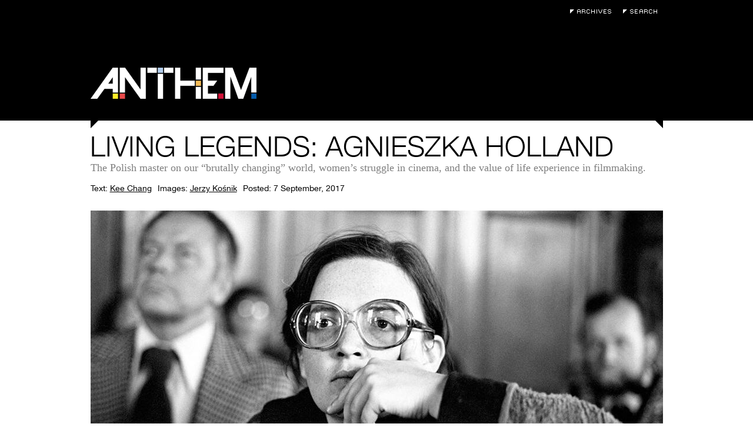

--- FILE ---
content_type: text/html; charset=UTF-8
request_url: https://anthemmagazine.com/living-legends-agnieszka-holland/
body_size: 15173
content:
<!DOCTYPE html>
<html lang="en-US">

<head>
	<meta charset="UTF-8" />
	
	
	<title>
		     Living Legends: Agnieszka Holland - Anthem Magazine	</title>
	
	<link rel="shortcut icon" href="/favicon.ico">
	
	<link rel="stylesheet" href="https://anthemmagazine.com/wp-content/themes/AnthemMag-Theme/style.css">
	
	<link rel="pingback" href="https://anthemmagazine.com/xmlrpc.php">
	
	<script type='text/javascript' src='/wp-content/plugins/portfolio-slideshow-pro/js/video.js?ver=1.0.0'></script>

	
	<meta name='robots' content='max-image-preview:large' />
<link rel='dns-prefetch' href='//ajax.googleapis.com' />
<link rel="alternate" type="application/rss+xml" title="Anthem Magazine &raquo; Feed" href="https://anthemmagazine.com/feed/" />
<link rel="alternate" type="application/rss+xml" title="Anthem Magazine &raquo; Comments Feed" href="https://anthemmagazine.com/comments/feed/" />
<link rel="alternate" type="application/rss+xml" title="Anthem Magazine &raquo; Living Legends: Agnieszka Holland Comments Feed" href="https://anthemmagazine.com/living-legends-agnieszka-holland/feed/" />
<link rel="alternate" title="oEmbed (JSON)" type="application/json+oembed" href="https://anthemmagazine.com/wp-json/oembed/1.0/embed?url=https%3A%2F%2Fanthemmagazine.com%2Fliving-legends-agnieszka-holland%2F" />
<link rel="alternate" title="oEmbed (XML)" type="text/xml+oembed" href="https://anthemmagazine.com/wp-json/oembed/1.0/embed?url=https%3A%2F%2Fanthemmagazine.com%2Fliving-legends-agnieszka-holland%2F&#038;format=xml" />
<style id='wp-img-auto-sizes-contain-inline-css' type='text/css'>
img:is([sizes=auto i],[sizes^="auto," i]){contain-intrinsic-size:3000px 1500px}
/*# sourceURL=wp-img-auto-sizes-contain-inline-css */
</style>
<link rel='stylesheet' id='portfolio_slideshow-css' href='https://anthemmagazine.com/wp-content/plugins/portfolio-slideshow-pro/css/portfolio-slideshow.css?ver=1.4.9' type='text/css' media='screen' />
<link rel='stylesheet' id='videojs-css' href='https://anthemmagazine.com/wp-content/plugins/portfolio-slideshow-pro/css/video-js.css?ver=1.4.9' type='text/css' media='screen' />
<link rel='stylesheet' id='videoskin-css' href='https://anthemmagazine.com/wp-content/plugins/portfolio-slideshow-pro/css/skins/hu.css?ver=1.4.9' type='text/css' media='screen' />
<link rel='stylesheet' id='fancybox-css' href='https://anthemmagazine.com/wp-content/plugins/portfolio-slideshow-pro/js/fancybox/jquery.fancybox-1.3.4.css?ver=1.3.4' type='text/css' media='screen' />
<style id='wp-emoji-styles-inline-css' type='text/css'>

	img.wp-smiley, img.emoji {
		display: inline !important;
		border: none !important;
		box-shadow: none !important;
		height: 1em !important;
		width: 1em !important;
		margin: 0 0.07em !important;
		vertical-align: -0.1em !important;
		background: none !important;
		padding: 0 !important;
	}
/*# sourceURL=wp-emoji-styles-inline-css */
</style>
<link rel='stylesheet' id='wp-block-library-css' href='https://anthemmagazine.com/wp-includes/css/dist/block-library/style.min.css?ver=6.9' type='text/css' media='all' />
<style id='global-styles-inline-css' type='text/css'>
:root{--wp--preset--aspect-ratio--square: 1;--wp--preset--aspect-ratio--4-3: 4/3;--wp--preset--aspect-ratio--3-4: 3/4;--wp--preset--aspect-ratio--3-2: 3/2;--wp--preset--aspect-ratio--2-3: 2/3;--wp--preset--aspect-ratio--16-9: 16/9;--wp--preset--aspect-ratio--9-16: 9/16;--wp--preset--color--black: #000000;--wp--preset--color--cyan-bluish-gray: #abb8c3;--wp--preset--color--white: #ffffff;--wp--preset--color--pale-pink: #f78da7;--wp--preset--color--vivid-red: #cf2e2e;--wp--preset--color--luminous-vivid-orange: #ff6900;--wp--preset--color--luminous-vivid-amber: #fcb900;--wp--preset--color--light-green-cyan: #7bdcb5;--wp--preset--color--vivid-green-cyan: #00d084;--wp--preset--color--pale-cyan-blue: #8ed1fc;--wp--preset--color--vivid-cyan-blue: #0693e3;--wp--preset--color--vivid-purple: #9b51e0;--wp--preset--gradient--vivid-cyan-blue-to-vivid-purple: linear-gradient(135deg,rgb(6,147,227) 0%,rgb(155,81,224) 100%);--wp--preset--gradient--light-green-cyan-to-vivid-green-cyan: linear-gradient(135deg,rgb(122,220,180) 0%,rgb(0,208,130) 100%);--wp--preset--gradient--luminous-vivid-amber-to-luminous-vivid-orange: linear-gradient(135deg,rgb(252,185,0) 0%,rgb(255,105,0) 100%);--wp--preset--gradient--luminous-vivid-orange-to-vivid-red: linear-gradient(135deg,rgb(255,105,0) 0%,rgb(207,46,46) 100%);--wp--preset--gradient--very-light-gray-to-cyan-bluish-gray: linear-gradient(135deg,rgb(238,238,238) 0%,rgb(169,184,195) 100%);--wp--preset--gradient--cool-to-warm-spectrum: linear-gradient(135deg,rgb(74,234,220) 0%,rgb(151,120,209) 20%,rgb(207,42,186) 40%,rgb(238,44,130) 60%,rgb(251,105,98) 80%,rgb(254,248,76) 100%);--wp--preset--gradient--blush-light-purple: linear-gradient(135deg,rgb(255,206,236) 0%,rgb(152,150,240) 100%);--wp--preset--gradient--blush-bordeaux: linear-gradient(135deg,rgb(254,205,165) 0%,rgb(254,45,45) 50%,rgb(107,0,62) 100%);--wp--preset--gradient--luminous-dusk: linear-gradient(135deg,rgb(255,203,112) 0%,rgb(199,81,192) 50%,rgb(65,88,208) 100%);--wp--preset--gradient--pale-ocean: linear-gradient(135deg,rgb(255,245,203) 0%,rgb(182,227,212) 50%,rgb(51,167,181) 100%);--wp--preset--gradient--electric-grass: linear-gradient(135deg,rgb(202,248,128) 0%,rgb(113,206,126) 100%);--wp--preset--gradient--midnight: linear-gradient(135deg,rgb(2,3,129) 0%,rgb(40,116,252) 100%);--wp--preset--font-size--small: 13px;--wp--preset--font-size--medium: 20px;--wp--preset--font-size--large: 36px;--wp--preset--font-size--x-large: 42px;--wp--preset--spacing--20: 0.44rem;--wp--preset--spacing--30: 0.67rem;--wp--preset--spacing--40: 1rem;--wp--preset--spacing--50: 1.5rem;--wp--preset--spacing--60: 2.25rem;--wp--preset--spacing--70: 3.38rem;--wp--preset--spacing--80: 5.06rem;--wp--preset--shadow--natural: 6px 6px 9px rgba(0, 0, 0, 0.2);--wp--preset--shadow--deep: 12px 12px 50px rgba(0, 0, 0, 0.4);--wp--preset--shadow--sharp: 6px 6px 0px rgba(0, 0, 0, 0.2);--wp--preset--shadow--outlined: 6px 6px 0px -3px rgb(255, 255, 255), 6px 6px rgb(0, 0, 0);--wp--preset--shadow--crisp: 6px 6px 0px rgb(0, 0, 0);}:where(.is-layout-flex){gap: 0.5em;}:where(.is-layout-grid){gap: 0.5em;}body .is-layout-flex{display: flex;}.is-layout-flex{flex-wrap: wrap;align-items: center;}.is-layout-flex > :is(*, div){margin: 0;}body .is-layout-grid{display: grid;}.is-layout-grid > :is(*, div){margin: 0;}:where(.wp-block-columns.is-layout-flex){gap: 2em;}:where(.wp-block-columns.is-layout-grid){gap: 2em;}:where(.wp-block-post-template.is-layout-flex){gap: 1.25em;}:where(.wp-block-post-template.is-layout-grid){gap: 1.25em;}.has-black-color{color: var(--wp--preset--color--black) !important;}.has-cyan-bluish-gray-color{color: var(--wp--preset--color--cyan-bluish-gray) !important;}.has-white-color{color: var(--wp--preset--color--white) !important;}.has-pale-pink-color{color: var(--wp--preset--color--pale-pink) !important;}.has-vivid-red-color{color: var(--wp--preset--color--vivid-red) !important;}.has-luminous-vivid-orange-color{color: var(--wp--preset--color--luminous-vivid-orange) !important;}.has-luminous-vivid-amber-color{color: var(--wp--preset--color--luminous-vivid-amber) !important;}.has-light-green-cyan-color{color: var(--wp--preset--color--light-green-cyan) !important;}.has-vivid-green-cyan-color{color: var(--wp--preset--color--vivid-green-cyan) !important;}.has-pale-cyan-blue-color{color: var(--wp--preset--color--pale-cyan-blue) !important;}.has-vivid-cyan-blue-color{color: var(--wp--preset--color--vivid-cyan-blue) !important;}.has-vivid-purple-color{color: var(--wp--preset--color--vivid-purple) !important;}.has-black-background-color{background-color: var(--wp--preset--color--black) !important;}.has-cyan-bluish-gray-background-color{background-color: var(--wp--preset--color--cyan-bluish-gray) !important;}.has-white-background-color{background-color: var(--wp--preset--color--white) !important;}.has-pale-pink-background-color{background-color: var(--wp--preset--color--pale-pink) !important;}.has-vivid-red-background-color{background-color: var(--wp--preset--color--vivid-red) !important;}.has-luminous-vivid-orange-background-color{background-color: var(--wp--preset--color--luminous-vivid-orange) !important;}.has-luminous-vivid-amber-background-color{background-color: var(--wp--preset--color--luminous-vivid-amber) !important;}.has-light-green-cyan-background-color{background-color: var(--wp--preset--color--light-green-cyan) !important;}.has-vivid-green-cyan-background-color{background-color: var(--wp--preset--color--vivid-green-cyan) !important;}.has-pale-cyan-blue-background-color{background-color: var(--wp--preset--color--pale-cyan-blue) !important;}.has-vivid-cyan-blue-background-color{background-color: var(--wp--preset--color--vivid-cyan-blue) !important;}.has-vivid-purple-background-color{background-color: var(--wp--preset--color--vivid-purple) !important;}.has-black-border-color{border-color: var(--wp--preset--color--black) !important;}.has-cyan-bluish-gray-border-color{border-color: var(--wp--preset--color--cyan-bluish-gray) !important;}.has-white-border-color{border-color: var(--wp--preset--color--white) !important;}.has-pale-pink-border-color{border-color: var(--wp--preset--color--pale-pink) !important;}.has-vivid-red-border-color{border-color: var(--wp--preset--color--vivid-red) !important;}.has-luminous-vivid-orange-border-color{border-color: var(--wp--preset--color--luminous-vivid-orange) !important;}.has-luminous-vivid-amber-border-color{border-color: var(--wp--preset--color--luminous-vivid-amber) !important;}.has-light-green-cyan-border-color{border-color: var(--wp--preset--color--light-green-cyan) !important;}.has-vivid-green-cyan-border-color{border-color: var(--wp--preset--color--vivid-green-cyan) !important;}.has-pale-cyan-blue-border-color{border-color: var(--wp--preset--color--pale-cyan-blue) !important;}.has-vivid-cyan-blue-border-color{border-color: var(--wp--preset--color--vivid-cyan-blue) !important;}.has-vivid-purple-border-color{border-color: var(--wp--preset--color--vivid-purple) !important;}.has-vivid-cyan-blue-to-vivid-purple-gradient-background{background: var(--wp--preset--gradient--vivid-cyan-blue-to-vivid-purple) !important;}.has-light-green-cyan-to-vivid-green-cyan-gradient-background{background: var(--wp--preset--gradient--light-green-cyan-to-vivid-green-cyan) !important;}.has-luminous-vivid-amber-to-luminous-vivid-orange-gradient-background{background: var(--wp--preset--gradient--luminous-vivid-amber-to-luminous-vivid-orange) !important;}.has-luminous-vivid-orange-to-vivid-red-gradient-background{background: var(--wp--preset--gradient--luminous-vivid-orange-to-vivid-red) !important;}.has-very-light-gray-to-cyan-bluish-gray-gradient-background{background: var(--wp--preset--gradient--very-light-gray-to-cyan-bluish-gray) !important;}.has-cool-to-warm-spectrum-gradient-background{background: var(--wp--preset--gradient--cool-to-warm-spectrum) !important;}.has-blush-light-purple-gradient-background{background: var(--wp--preset--gradient--blush-light-purple) !important;}.has-blush-bordeaux-gradient-background{background: var(--wp--preset--gradient--blush-bordeaux) !important;}.has-luminous-dusk-gradient-background{background: var(--wp--preset--gradient--luminous-dusk) !important;}.has-pale-ocean-gradient-background{background: var(--wp--preset--gradient--pale-ocean) !important;}.has-electric-grass-gradient-background{background: var(--wp--preset--gradient--electric-grass) !important;}.has-midnight-gradient-background{background: var(--wp--preset--gradient--midnight) !important;}.has-small-font-size{font-size: var(--wp--preset--font-size--small) !important;}.has-medium-font-size{font-size: var(--wp--preset--font-size--medium) !important;}.has-large-font-size{font-size: var(--wp--preset--font-size--large) !important;}.has-x-large-font-size{font-size: var(--wp--preset--font-size--x-large) !important;}
/*# sourceURL=global-styles-inline-css */
</style>

<style id='classic-theme-styles-inline-css' type='text/css'>
/*! This file is auto-generated */
.wp-block-button__link{color:#fff;background-color:#32373c;border-radius:9999px;box-shadow:none;text-decoration:none;padding:calc(.667em + 2px) calc(1.333em + 2px);font-size:1.125em}.wp-block-file__button{background:#32373c;color:#fff;text-decoration:none}
/*# sourceURL=/wp-includes/css/classic-themes.min.css */
</style>
<script type="text/javascript" src="https://ajax.googleapis.com/ajax/libs/jquery/1.4/jquery.min.js?ver=6.9" id="jquery-js"></script>
<link rel="https://api.w.org/" href="https://anthemmagazine.com/wp-json/" /><link rel="alternate" title="JSON" type="application/json" href="https://anthemmagazine.com/wp-json/wp/v2/posts/63754" /><link rel="canonical" href="https://anthemmagazine.com/living-legends-agnieszka-holland/" />
<link rel='shortlink' href='https://anthemmagazine.com/?p=63754' />

<!-- Portfolio Slideshow-->
<noscript><link rel="stylesheet" type="text/css" href="https://anthemmagazine.com/wp-content/plugins/portfolio-slideshow-pro/css/portfolio-slideshow-noscript.css?ver=1.4.9" /></noscript><style type="text/css">.centered .pscarousel {left: 4px; } .centered a.next.browse.right {left: 14px; } .scrollable {height:75px;} a.prev.browse.left {top:38px}a.next.browse.right {top:-48px}div.slideshow-wrapper .pager img {padding-right:8px !important; padding-bottom:8px !important;}</style><script type="text/javascript">/* <![CDATA[ */var psTimeout = new Array(); psAudio = new Array(); var psAutoplay = new Array(); var psDelay = new Array(); var psFluid = new Array(); var psTrans = new Array(); var psRandom = new Array(); var psCarouselSize = new Array(); var touchWipe = new Array(); var keyboardNav = new Array(); var psPagerStyle = new Array(); psCarousel = new Array(); var psSpeed = new Array(); var psNoWrap = new Array();/* ]]> */</script>
<!--//Portfolio Slideshow-->
</head>

<body class="wp-singular post-template-default single single-post postid-63754 single-format-standard wp-theme-AnthemMag-Theme">
	
	<div id="page-wrap">

		<div id="header">

			<div class="void">
				<h1><a href="https://anthemmagazine.com/">Anthem Magazine</a></h1>
				<div class="extra">
					<ul>
						<li><a class="archives" href="/archives">Archives</a></li>
						<li><a class="search-toggle" href="#">Search</a></li>
						<form action="https://anthemmagazine.com" id="searchform" method="get">
							<div>
							    <label for="s" class="screen-reader-text">Search for:</label>
							    <input type="text" id="s" name="s" value="" placeholder="Enter Keywords" />
							</div>
						</form>
					</ul>
				</div>
			</div>
			<div class="header-bar"></div>
		</div><div id="content" class="post-page">
	
		<div class="post-63754 post type-post status-publish format-standard has-post-thumbnail hentry category-film tag-agnieszka-holland tag-agnieszka-mandat-grabka tag-copying-beethoven tag-drive-your-plough-over-the-bones-of-the-dead tag-house-of-cards tag-in-darkness tag-kasia-adamik tag-olga-tokarczuk tag-pokot tag-sarlatan tag-seoul-international-womens-film-festival tag-siwff tag-spoor tag-the-killing" id="post-63754">
			
			<div class="post-header">
				<h2>Living Legends: Agnieszka Holland</h2>
				<p>The Polish master on our &#8220;brutally changing&#8221; world, women&#8217;s struggle in cinema, and the value of life experience in filmmaking.</p>
				
				<div class="postmetadata">
					<ul>
					    						<li>Text: <a href="#">Kee Chang</a></li>
					    					    						<li>Images: <a href="#">Jerzy Kośnik</a></li>
					    					    <li>Posted: 7 September, 2017</li>
					</ul>
				</div>
			</div>
			
			<div class="entry">
				<div class="post-gallery">
					<script type="text/javascript">/* <![CDATA[ */ psTimeout[0]=5000;psAudio[0]=false;psAutoplay[0]=false;psDelay[0]=0;psTrans[0]='fade';psNoWrap[0]=0;psCarouselSize[0]=11;psSpeed[0]=400;psRandom[0]=false;psPagerStyle[0]='thumbs';/* ]]> */</script><div id="slideshow-wrapper0" class="slideshow-wrapper clearfix fade showloader"><a id="psprev0" href="javascript: void(0);"></a><a id="psnext0" href="javascript: void(0);"></a>
		<div id="portfolio-slideshow0" class="portfolio-slideshow">
	<div class="slideshow-next slideshow-content">
				<a href="javascript: void(0);" class="slideshow-next"><img fetchpriority="high" decoding="async" class="psp-active" data-img="/wp-content/uploads/hollandupdate.jpg" src="/wp-content/uploads/hollandupdate.jpg" height="543" width="973" alt="Agnieszka Holland" /><noscript><img decoding="async" src="/wp-content/uploads/hollandupdate.jpg" height="543" width="973" alt="Agnieszka Holland" /></noscript></a><div class="slideshow-meta"><p class="slideshow-caption"><span>Agnieszka Holland at the 6th Gdańsk Film Festival in 1979.</span><a href="#" class="caption-expand"></a></p></div></div>
			</div><!--#portfolio-slideshow--></div><!--#slideshow-wrapper-->
				</div>
				
				<div class="post-content">
					<div class="left-column">
												<div class="quote module">
							<div class="pull-quote">
								<blockquote>
									I don’t think it’s an accident that the greatest filmmakers in history survived the Second World War.								</blockquote>
							</div>
						</div>
												<div class="cats-tags module">
							<div class="post-categories">
								<h4>Categories</h4>
								<div class="cat-list">
									<!--<a href="https://anthemmagazine.com/category/film/" rel="category tag">Film</a>-->

									<a href="https://anthemmagazine.com/category/film/" class="film"><button type="button" class="btn btn-outline-secondary post-genre"><span class="post-genre-text"> Film</span></button></a>								</div>
							</div>
							<div class="post-tags">
								<h4>Tags</h4>
								<a href="https://anthemmagazine.com/tag/agnieszka-holland/" rel="tag">AGNIESZKA HOLLAND</a>, <a href="https://anthemmagazine.com/tag/agnieszka-mandat-grabka/" rel="tag">AGNIESZKA MANDAT-GRABKA</a>, <a href="https://anthemmagazine.com/tag/copying-beethoven/" rel="tag">COPYING BEETHOVEN</a>, <a href="https://anthemmagazine.com/tag/drive-your-plough-over-the-bones-of-the-dead/" rel="tag">DRIVE YOUR PLOUGH OVER THE BONES OF THE DEAD</a>, <a href="https://anthemmagazine.com/tag/house-of-cards/" rel="tag">HOUSE OF CARDS</a>, <a href="https://anthemmagazine.com/tag/in-darkness/" rel="tag">IN DARKNESS</a>, <a href="https://anthemmagazine.com/tag/kasia-adamik/" rel="tag">KASIA ADAMIK</a>, <a href="https://anthemmagazine.com/tag/olga-tokarczuk/" rel="tag">OLGA TOKARCZUK</a>, <a href="https://anthemmagazine.com/tag/pokot/" rel="tag">POKOT</a>, <a href="https://anthemmagazine.com/tag/sarlatan/" rel="tag">SARLATÁN</a>, <a href="https://anthemmagazine.com/tag/seoul-international-womens-film-festival/" rel="tag">SEOUL INTERNATIONAL WOMEN'S FILM FESTIVAL</a>, <a href="https://anthemmagazine.com/tag/siwff/" rel="tag">SIWFF</a>, <a href="https://anthemmagazine.com/tag/spoor/" rel="tag">SPOOR</a>, <a href="https://anthemmagazine.com/tag/the-killing/" rel="tag">THE KILLING</a> 							</div>
						</div>
						<div class="related-posts module">
							<h4>You Might Also Like</h4>
							<ul>
								<li><a href="https://anthemmagazine.com/endangered-species/" title="Endangered Species" rel="nofollow"><img width="284" height="189" src="https://anthemmagazine.com/wp-content/uploads/NOC_01-474x316.jpg" class="attachment-284x200 size-284x200 wp-post-image" alt="Endangered Species" title="Endangered Species" decoding="async" />Endangered Species</a></li><li><a href="https://anthemmagazine.com/running-with-the-horses/" title="Running with the Horses" rel="nofollow"><img width="284" height="189" src="https://anthemmagazine.com/wp-content/uploads/mslaggert1-474x316.jpg" class="attachment-284x200 size-284x200 wp-post-image" alt="Running with the Horses" title="Running with the Horses" decoding="async" loading="lazy" />Running with the Horses</a></li>							</ul>
						</div>
					</div>
					
					<div class="right-column">
						<div class="post-text">
							<p>Based on Olga Tokarczuk’s 2009 novel, <em>Drive Your Plough Over the Bones of the Dead</em>, Agnieszka Holland’s woodland-set eco-thriller <em>Spoor</em>—directed in collaboration with daughter Kasia Adamik—follows a militant animal rights activist who becomes embroiled in a series of local killings. </p>
<p>In a mountainous village on the Czech-Polish border, Duszejko (Agnieszka Mandat-Grabka), an elderly schoolteacher—also a retired civil engineer and astrology enthusiast—leads a modest life in a tumbledown cottage, smack dab in the middle of a state-sanctioned hunting zone. In Holland&#8217;s world, hunters and poachers are so evil—if anything, look at their gambling ways, total embrace of prostitution, and the skinning of live animals—as to appear inhuman and beyond moral bounds. So you can imagine the friction between Duszejko, a blend of squishy feelings and crusading righteousness, and these obtuse monsters reaching new levels of awkwardness when a spate of men&#8217;s bodies, killed in various mysterious ways, turn up. The true extent of Duszejko&#8217;s possibly wily nature and how far she might stick her oar in to save her beloved critters is slowly revealed.</p>
<p>The Polish master is responsible for <em>Europa, Europa</em> (1990), <em>The Secret Garden</em> (1993), and <em>In Darkness</em> (2011). <em>Spoor</em> picked up the Silver Bear at the Berlin Film Festival earlier this year.</p>
<p><span style="background-color: #FFFF00"><em>Spoor</em> will play at the <a href="https://www.filmlinc.org/nyff2017/">55th New York Film Festival</a>, which runs September 28th to October 15th.</span></p>
<p>[<em>Editor&#8217;s Note: The following conversation has been condensed for length and clarity.</em>]</p>
<p><strong>Something worth mentioning about your work is that the scope is big. <em>Spoor</em> is majestic from the opening shot. Do you still get intimidated at the beginning of each new project?</strong></p>
<p>Yeah, but not everything. When I&#8217;m doing a TV series, I&#8217;m not so terribly intimidated. But TV is always a challenge because you have to figure out somebody&#8217;s style and make it your own. You have to stay faithful. It&#8217;s a different kind of work and a stylistic exercise. Every time I do a movie or a personal miniseries, I&#8217;m not sure if I&#8217;ll be able to do it. It always feels like the first time. I have routines and know certain things: I know how to build a good crew and how to make actors feel well. At the same time, I don&#8217;t know how the movie will come together. I don&#8217;t know if I will find the form, if the storytelling will be appealing to people, or if it will work on several levels.</p>
<p><strong>So it&#8217;s clear that <em>Spoor</em> is deeply personal if you compare it to something like <em>House of Cards</em>.</strong></p>
<p>Of course. And it&#8217;s not a question of TV or not TV. It&#8217;s a question of the format. When it&#8217;s episodic TV series, it&#8217;s less personal. When it&#8217;s a TV film or a miniseries or a future theatrical film, they&#8217;re similar. The important thing is that I express myself through the visual storytelling and look at the distribution format. It&#8217;s a secondary question in some ways. Of course, when you&#8217;re not showing the film in a movie theater, it&#8217;s a different feeling than if you&#8217;re just showing it on television.</p>
<p><strong>Is <em>Spoor</em> your first film with your daughter, Kasia [Adamik], in a co-directing capacity?</strong></p>
<p>No. After we co-directed one film, if she was available, I would ask her to shoot several scenes and help me find ideas. She did storyboards for several of my movies because she was a storyboard artist before starting to direct herself. In some areas, she&#8217;s very strong. She&#8217;s very visual. She&#8217;s good with special effects, the more action scenes, and things like that. She&#8217;s a very good director. She&#8217;s very generous. She gives me her time and ideas, even if she doesn&#8217;t have full authorship.</p>
<p><iframe loading="lazy" width="649" height="330" src="https://www.youtube.com/embed/GM3rSkHELEI?rel=0" frameborder="0" allowfullscreen></iframe></p>
<p><strong>You were at Cannes this year. What kind of conversations did you have with your colleagues there? What should we be paying attention to right now in cinema?</strong></p>
<p>It always depends on the time and place, right? It became more political because the situation in our countries, Poland and America—the challenges and dangers—is brutally changing. The film community feels that our artistic freedom is at stake. Suddenly, after many years where they didn&#8217;t talk about politics so much, it became political again. On another hand, there&#8217;s the gender issue in world cinema because it became much more relevant. In the last two, three years, we&#8217;re talking more about the underrepresentation of women in the film and television industry. </p>
<p>At Cannes, I was part of three conferences: one about European distribution, one about how the European Union can encourage and support cinema, and the third was about equality between men and women. For example, the Swedes decided that, by 2025, there will be parity, and some countries will join, like Norway. But this is always a very problematic issue. When you encourage creative work with parity and quotas, it&#8217;s always dangerous. Women filmmakers feel that the glass ceiling is so strong. It&#8217;s impossible to just break it without some kind of institutional help. So it was very much about the politics this year. And not only the big politics—you have someone like Donald Trump—but also the change in the economy as it relates to cinema, which influences what cinema will be. There was the controversy about Netflix, which financed one Korean movie, right?</p>
<p><strong><em>Okja</em>.</strong></p>
<p>The controversy with Netflix was that they agreed not to show those movies in theaters, which to Cannes is like the plague. They showed the TV miniseries, <em>Top of the Lake</em> and the new <em>Twin Peaks</em>, but this was because of its filmmakers, Jane Campion and David Lynch. It&#8217;s old-fashioned. At the same time, it&#8217;s more and more difficult to find the money for independent and ambitious cinema. In this market, you can&#8217;t say, &#8220;We&#8217;re not interested in Netflix or Amazon offers,&#8221; because filmmakers need this distribution and this money. It&#8217;s a very difficult issue: Will independent cinema find a place with only VOD platforms or can we find the economy where it will be possible to continue making theatrical movies? And so on and so forth. The times are changing. We&#8217;re certainly in a moment of some kind of revolution with big politics and film politics.</p>
<p><strong>Another big thing that happened at Cannes was Sofia Coppola winning Best Director. It&#8217;s only the second time that a woman has won. And it&#8217;s shocking, but is it really shocking?</strong></p>
<p>Why is it impossible that it&#8217;s shocking?</p>
<p><strong>Because, like you said, it goes back to being old-fashioned. How is that not sexist?</strong></p>
<p>Women filmmakers have it very difficult. I think the film critics, the festival selectors, and the distributors are part of these male-driven priorities. I know many women films from the past thirty years that could be awarded, prized, and selected at Cannes. The women selection is like, &#8220;Now we <em>need it</em> because of the criticism.&#8221; I haven&#8217;t seen Sofia Coppola&#8217;s film, but she&#8217;s a star. She has the name and the aura, so it&#8217;s good to have somebody like that at Cannes on the red carpet, you know? Of course, this year was better anyway because Lynne Ramsay is a very talented director, I think.</p>
<p><strong>At the post-festival press conference with the jury, Jessica Chastain was saying that, looking at the female characters portrayed in this year’s line-up, she found them very disturbing.</strong></p>
<p>I don&#8217;t know what she meant by that. But it is true that most works that you can see in the movie theater are from the men&#8217;s perspective. It&#8217;s very few but, of course, you have some guys that are very sensitive in portraying women, like Ingmar Bergman. You still have some male filmmakers that are trying to view through women&#8217;s perspective, but it’s not exactly the same.</p>
<p><strong>So you were born a few years after the Second World War ended. I understand your father was a Holocaust survivor. Your mother was an underground fighter during the Warsaw Uprising. Just how much does life experience inform your filmmaking?</strong></p>
<p>I think it helps, you know? Film is a very polyphonic art form. It&#8217;s a medium of the dialogue. You have different characters and different points of view, and you have to create the drama out of that. If your knowledge of the world is very limited and very subjective, it&#8217;s more difficult to make it full. I don&#8217;t think it&#8217;s an accident that the greatest filmmakers in history survived the Second World War. In Italy, Poland, Russia, or Japan even, they&#8217;ve been going through this disaster and seen human beings at their best and their worst. They&#8217;ve seen how fragile things can get. They&#8217;re trying to answer questions like, &#8220;Where was God then? What is human nature? What are we capable of?&#8221; The big, difficult questions are not just from a group but from the right experience. I think it made many of them really great. When you look at Western cinema of the generation of the 30s, 40s, 50s, and today, you can feel that the perspective is very limited. Sometimes, of course, there are geniuses—they&#8217;re like Marcel Proust, having very important, artistic expressions inside a room number. But mostly, I feel that cinema after those giants is less challenging and less relevant when it comes to speaking on what the world is about. There are personal exceptions. Michael Haneke is one for me, and some Iranians and Russians. Again, they went through more complicated experiences. In Iran, you have a dictator. In Russia, you have another kind of dictator where you have to fight for your freedom. It gives you a little wider perspective. So I think it helps.</p>
<p><strong>I read that both of your parents were journalists. Were you ever drawn to that world?</strong></p>
<p>No. Very early, I realized that what was called communism in Poland—it wasn&#8217;t really communism, but something else—didn&#8217;t give you enough freedom to make films from a journalistic point of view. So it was out of the question for me. I found that I cannot do anything political in this country, except being in opposition to it. And being in opposition meant prison time, which I did once. Also, the visual side was important because I consider myself visual. And fictional storytelling was for me more interesting than documentary storytelling.</p>
<p><strong>How do you feel about conversations that skew in the direction of: &#8220;Don&#8217;t ask black filmmakers why there aren&#8217;t more black leads in movies. They&#8217;re already fighting for it. Ask white filmmakers with great influence why minorities are underrepresented&#8221;?</strong></p>
<p>I&#8217;m always slightly afraid when people try to put very precise borders on who can do what in terms of creation. It&#8217;s this logic: I don&#8217;t have the right to show male characters because I wasn&#8217;t born a man? At the same time, I feel quite comfortable about showing male characters. During a conference at Cannes, the Norwegian guy, I think, said they would also introduce a rule where, if we have two important male characters, it must also include two important female characters. </p>
<p><strong>That&#8217;s ridiculous.</strong></p>
<p>And, you know, I told him: &#8220;Listen—what if I&#8217;m making a movie about a male prison? Now I don&#8217;t have the right to do it? There&#8217;s no room for women characters. What about the military?&#8221; We have to be very careful with this kind of encouragement with quotas. But I think if women feel that they&#8217;re allowed to give their voice, they will feel encouraged. They feel voiceless. I didn&#8217;t see a lot of movies at Cannes. I saw maybe two. But I read about some films where the female actors have been really strong. What is also interesting is that you can treat <em>Spoor</em> as a kind of revenge story, right? It&#8217;s a bit Tarantinian. In Cannes, there were two other movies about female revenge: one was Indonesian by a young woman filmmaker and another was a German film with Diane Kruger.</p>
<p><strong><em>In the Fade</em>.</strong></p>
<p>Yeah, so everything changes. And I think the change is coming from politics. The gender issue became one of the most important catalysts for this new, counter-revolution awakening of the right wing populist like Trump or [Jarosław] Kaczyński in Poland. It&#8217;s directed quite strongly against women&#8217;s rights. Women&#8217;s rights, which has been achieved already and women&#8217;s rights that are in our future. Women reacted to it very politically, in waves across the United States and Poland also. The new way this generation is suffocated, it&#8217;s different from previous generations. Girls are encouraged to have more voice, and they can feel this change. Now they feel the danger: What they achieved—what their mothers achieved—can be taken away from them. It creates an organized political movement for the feminist that&#8217;s totally new, and much more conscious and thought out.</p>
<p>Men have issues with losing power. They lose power from globalization. It&#8217;s because of the Internet. It&#8217;s related to women&#8217;s emancipation and the fact that, when women are emancipated, they don&#8217;t want to procreate so much. Suddenly, men feel that they&#8217;re really losing it. It&#8217;s a very interesting and dynamic situation, which can finish with a big war or big changes made in society.</p>
<p><strong>I would love to get your thoughts on Patty Jenkins&#8217; return to the big screen. It feels like a sharp statement, in a good way, as it&#8217;s <em>Wonder Woman</em> of all things. It&#8217;s hard to believe that her last film was <em>Monster</em>, although she did work in television in those intervening years.</strong></p>
<p>She did the pilot for <em>The Killing</em>, which I directed several episodes of as well. It was brilliant. The pilot was brilliant. She’s certainly a brilliant director.</p>
<p><strong>There was an incident in Texas where some men—I don&#8217;t know how many—decided to boycott <em>Wonder Woman</em> in response to a movie theater organizing a women-only screening. Then the theater responded by adding more women-only screenings.</strong></p>
<p>[<em>Laughs</em>] It&#8217;s interesting. Of course, it can always go too far. It can get stupid. Until now, women have been following men. If it was ever something for women, it was like fashion magazines or that kind of shit. They were practically excluded from serious matters: from big earned money to big entertainment. So I think <em>Wonder Woman</em> for Patty Jenkins is a very political act, not only a career act. It&#8217;s exciting for her to have a big budget and be paid much more than she was ever paid before. I think it also has this kind of satisfaction, like, [<em>Holland gives the middle finger</em>.]</p>
<p><iframe loading="lazy" width="649" height="330" src="https://www.youtube.com/embed/nb2TyPfxaQU" frameborder="0" allowfullscreen></iframe></p>
<p><strong>What&#8217;s key to maintaining good mental health these days, in dealing with anger?</strong></p>
<p>It&#8217;s a lot of anger. On another hand, it&#8217;s some kind of autism. We&#8217;re connected to this [<em>Holland holds up her smartphone</em>] and the fact that people are closing themselves off into bubbles where they feel comfortable and only encounter the same kind of opinions and facts. I feel this anger inside of myself sometimes, too, you know? Sometimes I feel a wave of anger, which I didn&#8217;t feel ten years ago. And it&#8217;s global. It&#8217;s in every country. Maybe this situation is impossible to solve without a bloodbath, but I don&#8217;t know. It&#8217;s visible that people are losing control of their emotions.</p>
<p><strong>Regarding North Korea, I had some friends back in the U.S. ask me why South Koreans weren&#8217;t in more visible panic. I try to explain that when you&#8217;re under constant threat—this dates back to forever now—you get tired. I think it&#8217;s normal that people get exhausted by it.</strong></p>
<p>It&#8217;s human. When I did <em>In Darkness</em>, what was interesting for me is describing the life of this group of people in the depths of the sewers. What was most exciting, surprising, and important to me was that they managed to have a normal life down there: loving each other, fucking each other, playing with the children, and quarreling about little things mirror life. You become accustomed to everything and your survival instincts push you to normalize the situation, which actually is normal in some ways. In Israel, you have the same situation. It&#8217;s a country that&#8217;s under constant threat and you don&#8217;t feel it when you&#8217;re there, except you see things like armed military. The same with South Korea, you cannot constantly think that at any moment some missile will come here, because you will become insane. On the existential level, you&#8217;re not thinking constantly that you will die. You will die, but you&#8217;re not living your life with this perspective. At the same time, some kind of denial is dangerous. It&#8217;s good to rationalize it, intellectualize it, and analyze the situation to see the dangers and try to understand what you can do to prevent and minimize those dangers. And you need to feel some hope in possible stability, but now we&#8217;re in a situation where the hope has disappeared because someone like Trump is totally irrational. He can do whatever. He&#8217;s just a huge, you know, narcissistic balloon with the finger on the nuclear button. On the other side, you have a similar kind of narcissistic monster. At some point, things can get very easily out of control. With Trump, it&#8217;s also dangerous because you can see that he decided to retreat from the Paris Accord. 90% of his advisors told him not to and he still did it. He wanted to say, &#8220;I can.&#8221;</p>
<p><strong>Scary.</strong></p>
<p>Yeah, it’s scary. But what&#8217;s really scary is that people elected him. You can say that North Korea is impossible to understand. How is it possible that the country is still there? It&#8217;s supported by China, of course, but why exactly? Who&#8217;s interested in North Korea? Anyways, that&#8217;s something that&#8217;s out of the control of any population. In America, Trump was elected by Americans. That&#8217;s scary.</p>
<p><strong>What can you reveal about your next film called <em>Sarlatán</em>?</strong></p>
<p>It’s about a real person. It&#8217;s about a very famous healer who lived through the 20s, 30s, and the Second World War. He spent some time in Czechoslovakia and kept healing all the time. It’s a very chamber-like film. It’s quite minimalistic.</p>
<p><strong>And he was marginalized, right? He was living at a time when he had to remain closeted.</strong></p>
<p>Yes, but it’s more complicated. This is quite a famous, real person. He was healing Nazi officials and many other high-ranking Communist officials. At the same time, he was fighting his own demons. At first, he appears to be somebody who’s very strong with the strong belief that he’s right, but later, we see that he’s much more complicated. So it’s an ambiguous story.</p>
<p><strong>What stage of production are you in?</strong></p>
<p>I think we’ll do it by the end of next year. There&#8217;s another project so I don’t know which will come first. The script is ready. It’s quite a small budget so we’ll be able to get the money. We’ll probably be able to shoot it in four or five months, but maybe I will push for more.</p>
<p><strong>Do you ever have actors in mind when you’re writing, or is that kept entirely separate?</strong></p>
<p>I never really did that, actually. It will in some ways limit me. Sometimes I will have in mind, if it’s not based on real facts, somebody I know or seen some place, but they&#8217;re rarely actors.</p>
<p><strong>That could be dangerous, right? It&#8217;s dangerous if you get so fixated on somebody early on.</strong></p>
<p>I think so, yeah. But sometimes it’s possible, I think. But my brain doesn’t work in this way.</p>
						</div>
						<div class="post-share">
							<ul>
								<li><a class="twitter" target="_blank" href="http://twitter.com/intent/tweet?original_referer=&text=Living Legends: Agnieszka Holland&url=https://anthemmagazine.com/living-legends-agnieszka-holland/"></a></li>
								<li><a class="facebook" target="_blank" href="http://www.facebook.com/sharer.php?u=https://anthemmagazine.com/living-legends-agnieszka-holland/&t=Living Legends: Agnieszka Holland"></a></li>
							</ul>
						</div>
						<div class="post-comments">
							<div class="comment-toggle">
								<h4><a class="toggler" href="#">No Comments</a></h4>
							</div>
							<div class="comment-view">
								

			<!-- If comments are open, but there are no comments. -->

	 	


<div id="respond">

	<h4>Post a comment</h4>

	<div class="cancel-comment-reply">
		<a rel="nofollow" id="cancel-comment-reply-link" href="/living-legends-agnieszka-holland/#respond" style="display:none;">Click here to cancel reply.</a>	</div>

	
	<form action="https://anthemmagazine.com/wp-comments-post.php" method="post" id="commentform">

		
			<div class="author-field">
				<input type="text" name="author" id="author" value="" size="22" tabindex="1" aria-required='true' placeholder="Name" />
				<label for="author">*</label>
			</div>

			<div class="email-field">
				<input type="text" name="email" id="email" value="" size="22" tabindex="2" aria-required='true' placeholder="Email (will not be published)" />
				<label for="email">*</label>
			</div>

		
		<!--<p>You can use these tags: <code>&lt;a href=&quot;&quot; title=&quot;&quot;&gt; &lt;abbr title=&quot;&quot;&gt; &lt;acronym title=&quot;&quot;&gt; &lt;b&gt; &lt;blockquote cite=&quot;&quot;&gt; &lt;cite&gt; &lt;code&gt; &lt;del datetime=&quot;&quot;&gt; &lt;em&gt; &lt;i&gt; &lt;q cite=&quot;&quot;&gt; &lt;s&gt; &lt;strike&gt; &lt;strong&gt; </code></p>-->

		<div class="comment-field">
			<textarea name="comment" id="comment" cols="58" rows="10" tabindex="4"></textarea>
			<label for="comment">* Required Field</label>
		</div>

		<div>
			<input name="submit" type="submit" id="submit" tabindex="5" value="Submit Comment" />
			<input type='hidden' name='comment_post_ID' value='63754' id='comment_post_ID' />
<input type='hidden' name='comment_parent' id='comment_parent' value='0' />
		</div>
		
		<p style="display: none;"><input type="hidden" id="akismet_comment_nonce" name="akismet_comment_nonce" value="ecc08c080c" /></p><p style="display: none !important;" class="akismet-fields-container" data-prefix="ak_"><label>&#916;<textarea name="ak_hp_textarea" cols="45" rows="8" maxlength="100"></textarea></label><input type="hidden" id="ak_js_1" name="ak_js" value="225"/><script>document.getElementById( "ak_js_1" ).setAttribute( "value", ( new Date() ).getTime() );</script></p>
	</form>

		
</div>

							</div>
							
						</div>
					</div>
				</div>
				
			</div>
			
		</div>

		
</div>

		</div>
		<div id="footer">
			<div class="void">
				<div class="navigation">
	<!--?php wp_nav_menu( array( 'sort_column' => 'menu_order', 'container_class' => 'menu-header' ) ); ?-->
	<ul id="menu-pages" class="menu">
		<li class="menu-item newsletter-signup"><a href="#">Newsletter Signup</a></li>
		<li class="menu-item"><a href="/about">About</a></li>
		<li class="menu-item"><a href="/contributors">Contributors</a></li>
	</ul>
	<form action="https://oi.vresp.com?fid=a4dd089e48" method="post" id="signup-form">
		<div>
			<input id="edit-search-theme-form-keys" name="email_address" size="15" type="text" placeholder="Enter Email" />
		</div>
	</form>
</div>			</div>
		</div>

	</div>

	<script type="speculationrules">
{"prefetch":[{"source":"document","where":{"and":[{"href_matches":"/*"},{"not":{"href_matches":["/wp-*.php","/wp-admin/*","/wp-content/uploads/*","/wp-content/*","/wp-content/plugins/*","/wp-content/themes/AnthemMag-Theme/*","/*\\?(.+)"]}},{"not":{"selector_matches":"a[rel~=\"nofollow\"]"}},{"not":{"selector_matches":".no-prefetch, .no-prefetch a"}}]},"eagerness":"conservative"}]}
</script>
<script type='text/javascript'>/* <![CDATA[ */ var portfolioSlideshowOptions = { psFancyBox:true, psHash:false, psThumbSize:'75', psLoader:true, psFluid:false, psTouchSwipe:true, psKeyboardNav:false, psInfoTxt:'of' };/* ]]> */</script><script type="text/javascript" src="https://anthemmagazine.com/wp-content/plugins/portfolio-slideshow-pro/js/jquery.cycle.all.min.js?ver=2.99" id="cycle-js"></script>
<script type="text/javascript" src="https://anthemmagazine.com/wp-content/plugins/portfolio-slideshow-pro/js/scrollable.min.js?ver=1.2.5" id="scrollable-js"></script>
<script type="text/javascript" src="https://anthemmagazine.com/wp-content/plugins/portfolio-slideshow-pro/js/portfolio-slideshow.js?ver=1.4.9" id="portfolio-slideshow-js"></script>
<script type="text/javascript" src="https://anthemmagazine.com/wp-content/plugins/portfolio-slideshow-pro/js/jquery.hoverIntent.minified.js?ver=1.4.9" id="hover-intent-js"></script>
<script type="text/javascript" src="https://anthemmagazine.com/wp-content/plugins/portfolio-slideshow-pro/js/fancybox/jquery.fancybox-1.3.4.pack.js?ver=1.3.4" id="fancybox-js"></script>
<script type="text/javascript" src="https://anthemmagazine.com/wp-includes/js/comment-reply.min.js?ver=6.9" id="comment-reply-js" async="async" data-wp-strategy="async" fetchpriority="low"></script>
<script defer type="text/javascript" src="https://anthemmagazine.com/wp-content/plugins/akismet/_inc/akismet-frontend.js?ver=1762988267" id="akismet-frontend-js"></script>
<script id="wp-emoji-settings" type="application/json">
{"baseUrl":"https://s.w.org/images/core/emoji/17.0.2/72x72/","ext":".png","svgUrl":"https://s.w.org/images/core/emoji/17.0.2/svg/","svgExt":".svg","source":{"concatemoji":"https://anthemmagazine.com/wp-includes/js/wp-emoji-release.min.js?ver=6.9"}}
</script>
<script type="module">
/* <![CDATA[ */
/*! This file is auto-generated */
const a=JSON.parse(document.getElementById("wp-emoji-settings").textContent),o=(window._wpemojiSettings=a,"wpEmojiSettingsSupports"),s=["flag","emoji"];function i(e){try{var t={supportTests:e,timestamp:(new Date).valueOf()};sessionStorage.setItem(o,JSON.stringify(t))}catch(e){}}function c(e,t,n){e.clearRect(0,0,e.canvas.width,e.canvas.height),e.fillText(t,0,0);t=new Uint32Array(e.getImageData(0,0,e.canvas.width,e.canvas.height).data);e.clearRect(0,0,e.canvas.width,e.canvas.height),e.fillText(n,0,0);const a=new Uint32Array(e.getImageData(0,0,e.canvas.width,e.canvas.height).data);return t.every((e,t)=>e===a[t])}function p(e,t){e.clearRect(0,0,e.canvas.width,e.canvas.height),e.fillText(t,0,0);var n=e.getImageData(16,16,1,1);for(let e=0;e<n.data.length;e++)if(0!==n.data[e])return!1;return!0}function u(e,t,n,a){switch(t){case"flag":return n(e,"\ud83c\udff3\ufe0f\u200d\u26a7\ufe0f","\ud83c\udff3\ufe0f\u200b\u26a7\ufe0f")?!1:!n(e,"\ud83c\udde8\ud83c\uddf6","\ud83c\udde8\u200b\ud83c\uddf6")&&!n(e,"\ud83c\udff4\udb40\udc67\udb40\udc62\udb40\udc65\udb40\udc6e\udb40\udc67\udb40\udc7f","\ud83c\udff4\u200b\udb40\udc67\u200b\udb40\udc62\u200b\udb40\udc65\u200b\udb40\udc6e\u200b\udb40\udc67\u200b\udb40\udc7f");case"emoji":return!a(e,"\ud83e\u1fac8")}return!1}function f(e,t,n,a){let r;const o=(r="undefined"!=typeof WorkerGlobalScope&&self instanceof WorkerGlobalScope?new OffscreenCanvas(300,150):document.createElement("canvas")).getContext("2d",{willReadFrequently:!0}),s=(o.textBaseline="top",o.font="600 32px Arial",{});return e.forEach(e=>{s[e]=t(o,e,n,a)}),s}function r(e){var t=document.createElement("script");t.src=e,t.defer=!0,document.head.appendChild(t)}a.supports={everything:!0,everythingExceptFlag:!0},new Promise(t=>{let n=function(){try{var e=JSON.parse(sessionStorage.getItem(o));if("object"==typeof e&&"number"==typeof e.timestamp&&(new Date).valueOf()<e.timestamp+604800&&"object"==typeof e.supportTests)return e.supportTests}catch(e){}return null}();if(!n){if("undefined"!=typeof Worker&&"undefined"!=typeof OffscreenCanvas&&"undefined"!=typeof URL&&URL.createObjectURL&&"undefined"!=typeof Blob)try{var e="postMessage("+f.toString()+"("+[JSON.stringify(s),u.toString(),c.toString(),p.toString()].join(",")+"));",a=new Blob([e],{type:"text/javascript"});const r=new Worker(URL.createObjectURL(a),{name:"wpTestEmojiSupports"});return void(r.onmessage=e=>{i(n=e.data),r.terminate(),t(n)})}catch(e){}i(n=f(s,u,c,p))}t(n)}).then(e=>{for(const n in e)a.supports[n]=e[n],a.supports.everything=a.supports.everything&&a.supports[n],"flag"!==n&&(a.supports.everythingExceptFlag=a.supports.everythingExceptFlag&&a.supports[n]);var t;a.supports.everythingExceptFlag=a.supports.everythingExceptFlag&&!a.supports.flag,a.supports.everything||((t=a.source||{}).concatemoji?r(t.concatemoji):t.wpemoji&&t.twemoji&&(r(t.twemoji),r(t.wpemoji)))});
//# sourceURL=https://anthemmagazine.com/wp-includes/js/wp-emoji-loader.min.js
/* ]]> */
</script>
	
	<!-- Start Quantcast tag -->
	<script type="text/javascript">
	_qoptions={
	qacct:"p-4e_Gm9yTQNOmE"};
	</script>
	<script type="text/javascript" src="https://edge.quantserve.com/quant.js"></script>
	<noscript>
	<img src="https://pixel.quantserve.com/pixel/p-4e_Gm9yTQNOmE.gif" style="display: none;" border="0" height="1" width="1" alt="Quantcast"/>
	</noscript>
	<!-- End Quantcast tag -->
	
</body>
<script src="/wp-content/themes/AnthemMag-Theme/js/anthem.js" type="text/javascript"></script>
</html>
